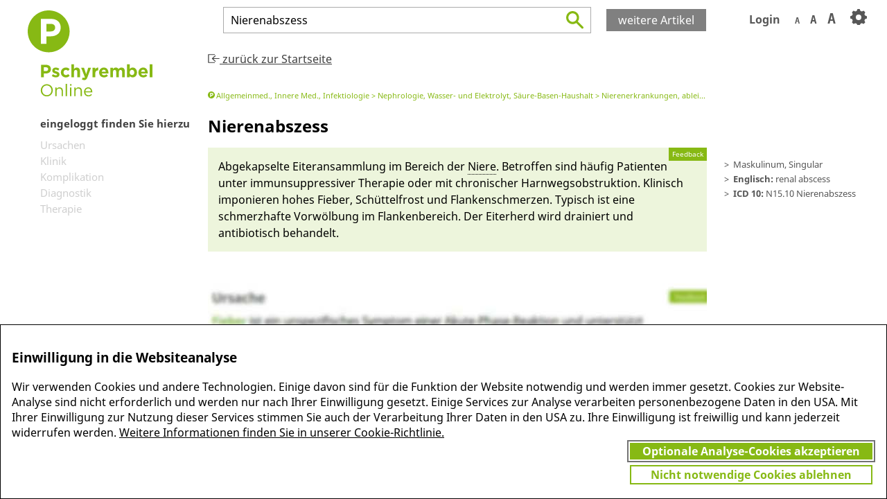

--- FILE ---
content_type: text/html;charset=UTF-8
request_url: https://www.pschyrembel.de/api/asset/K0F80.html
body_size: 836
content:
<article id='PSCHYSB_--21333069' class='notAuthorized' data-id='K0F80' data-cleantitle='Nierenabszess'><ul class='redfach breadcrumb'><li data-subpage='webpages/klassifikationen/pschy-fach#D08D2'>Allgemeinmed., Innere Med., Infektiologie</li><li data-subpage='webpages/klassifikationen/pschy-fach#D08ES'>Nephrologie, Wasser- und Elektrolyt, Säure-Basen-Haushalt</li><li data-subpage='webpages/klassifikationen/pschy-fach#D08EV'>Nierenerkrankungen, ableitende Harnwege</li></ul><div class='sections'><h1><span class='name_abbr'><span class='name'>Nierenabszess</span></span><span class='genus'> m</span><span class='numerus'>, sg</span></h1><div class="lexinfo"><ul><li class="app">Maskulinum, Singular</li><li class="app"><b>Englisch: </b>renal abscess</li><li class="app"><b>ICD 10: </b>N15.10 Nierenabszess</li></ul></div><div class='summary section' id='PSCHYSB_--21333075'>Ab­ge­kapselte Eiter­an­samm­lung im Bereich der <a href='/Niere/K0F7V'  class="tms_concept tms_link" data-term="Niere" data-cid="K0F7V" data-tid="CG2295063">Nie­re</a>. Betroffen sind häu­fig Patienten un­ter im­mun­sup­pressi­ver The­rapie oder mit chronischer <a>Harnwegs­obstrukti­on</a>. Klinisch im­ponieren hohes Fie­ber, Schüt­tel­frost und Flan­ken­schmerzen. Ty­pisch ist ei­ne schmerzhafte Vor­wöl­bung im Flan­ken­bereich. Der Eiter­herd wird drai­niert und antibiotisch behandelt.</div><div class='articleTOC'><ul><li data-cid='PSCHYSB_--21333117'>Ursachen</li><li data-cid='PSCHYSB_--21333189'>Klinik</li><li data-cid='PSCHYSB_--21333258'>Komplikation</li><li data-cid='PSCHYSB_--21333296'>Diagnostik</li><li data-cid='PSCHYSB_--21333384'>Therapie</li></ul></div></div>

--- FILE ---
content_type: text/css
request_url: https://www.pschyrembel.de/css/optimized.css
body_size: 13557
content:
@font-face{font-family:Noto Sans;font-style:normal;font-weight:400;src:url(../fonts/Noto-Sans.eot);src:local('Noto Sans'),local('NotoSans'),url(../fonts/Noto-Sans.woff) format('woff'),url(../fonts/Noto-Sans.eot?#iefix) format('embedded-opentype'),url(../fonts/Noto-Sans.woff2) format('woff2'),url(../fonts/Noto-Sans.ttf) format('truetype'),url(../fonts/Noto-Sans.svg#NotoSans) format('svg')}@font-face{font-family:Noto Sans;font-style:normal;font-weight:700;src:local('Noto Sans Bold'),local('NotoSans-Bold'),url(../fonts/Noto-Sans-Bold.woff) format('woff'),url(../fonts/Noto-Sans-Bold.woff2) format('woff2'),url(../fonts/Noto-Sans-Bold.ttf) format('truetype')}@font-face{font-family:Noto Sans;font-style:italic;font-weight:400;src:local('Noto Sans Italic'),local('NotoSans-Italic'),url(../fonts/Noto-Sans-Italic.woff) format('woff'),url(../fonts/Noto-Sans-Italic.woff2) format('woff2'),url(../fonts/Noto-Sans-Italic.ttf) format('truetype')}@font-face{font-family:Noto Sans;font-style:italic;font-weight:700;src:local('Noto Sans Bold Italic'),local('NotoSans-BoldItalic'),url(../fonts/Noto-Sans-Bold-Italic.woff) format('woff'),url(../fonts/Noto-Sans-Bold-Italic.woff2) format('woff2'),url(../fonts/Noto-Sans-Bold-Italic.ttf) format('truetype')}@font-face{font-family:Source Sans Pro;font-style:normal;font-weight:300;src:local('Source Sans Pro Light'),local('SourceSansPro-Light'),url(../fonts/Source-Sans-Pro-Light.ttf) format('truetype'),url(../fonts/Source-Sans-Pro-Light.woff) format('woff'),url(../fonts/Source-Sans-Pro-Light.woff2) format('woff2')}@font-face{font-family:Source Sans Pro;font-style:normal;font-weight:400;src:url(../fonts/Source-Sans-Pro.eot);src:local('Source Sans Pro'),local('SourceSansPro-Regular'),url(../fonts/Source-Sans-Pro.ttf) format('truetype'),url(../fonts/Source-Sans-Pro.woff) format('woff'),url(../fonts/Source-Sans-Pro.svg#SourceSansPro) format('svg'),url(../fonts/Source-Sans-Pro.woff2) format('woff2'),url(../fonts/Source-Sans-Pro.eot?#iefix) format('embedded-opentype')}@font-face{font-family:Source Sans Pro;font-style:normal;font-weight:700;src:local('Source Sans Pro Bold'),local('SourceSansPro-Bold'),url(../fonts/Source-Sans-Pro-Bold.ttf) format('truetype'),url(../fonts/Source-Sans-Pro-Bold.woff) format('woff'),url(../fonts/Source-Sans-Pro-Bold.woff2) format('woff2')}@font-face{font-family:Source Sans Pro;font-style:normal;font-weight:900;src:local('Source Sans Pro Black'),local('SourceSansPro-Black'),url(../fonts/Source-Sans-Pro-Black.ttf) format('truetype'),url(../fonts/Source-Sans-Pro-Black.woff) format('woff'),url(../fonts/Source-Sans-Pro-Black.woff2) format('woff2')}@font-face{font-family:Source Sans Pro;font-style:italic;font-weight:300;src:local('Source Sans Pro Light Italic'),local('SourceSansPro-LightIt'),url(../fonts/Source-Sans-Pro-Light-Italic.ttf) format('truetype'),url(../fonts/Source-Sans-Pro-Light-Italic.woff) format('woff'),url(../fonts/Source-Sans-Pro-Light-Italic.woff2) format('woff2')}@font-face{font-family:Source Sans Pro;font-style:italic;font-weight:400;src:local('Source Sans Pro Italic'),local('SourceSansPro-It'),url(../fonts/Source-Sans-Pro-Italic.ttf) format('truetype'),url(../fonts/Source-Sans-Pro-Italic.woff) format('woff'),url(../fonts/Source-Sans-Pro-Italic.woff2) format('woff2')}@font-face{font-family:Source Sans Pro;font-style:italic;font-weight:700;src:local('Source Sans Pro Bold Italic'),local('SourceSansPro-BoldIt'),url(../fonts/Source-Sans-Pro-Bold-Italic.ttf) format('truetype'),url(../fonts/Source-Sans-Pro-Bold-Italic.woff) format('woff'),url(../fonts/Source-Sans-Pro-Bold-Italic.woff2) format('woff2')}@font-face{font-family:Source Sans Pro;font-style:italic;font-weight:900;src:local('Source Sans Pro Black Italic'),local('SourceSansPro-BlackIt'),url(../fonts/Source-Sans-Pro-Black-Italic.ttf) format('truetype'),url(../fonts/Source-Sans-Pro-Black-Italic.woff) format('woff'),url(../fonts/Source-Sans-Pro-Black-Italic.woff2) format('woff2')}

/*! normalize.css v3.0.3 | MIT License | github.com/necolas/normalize.css */html{font-family:sans-serif;-ms-text-size-adjust:100%;-webkit-text-size-adjust:100%}body{margin:0}article,aside,details,figcaption,figure,footer,header,hgroup,main,menu,nav,section,summary{display:block}audio,canvas,progress,video{display:inline-block;vertical-align:baseline}audio:not([controls]){display:none;height:0}[hidden],template{display:none}a{background-color:transparent}a:active,a:hover{outline:0}abbr[title]{border-bottom:1px dotted}b,strong{font-weight:700}dfn{font-style:italic}h1{font-size:2em;margin:.67em 0}mark{background:#ff0;color:#000}small{font-size:80%}sub,sup{font-size:75%;line-height:0;position:relative;vertical-align:baseline}sup{top:-.5em}sub{bottom:-.25em}img{border:0}svg:not(:root){overflow:hidden}figure{margin:1em 40px}hr{box-sizing:content-box;height:0}pre{overflow:auto}code,kbd,pre,samp{font-family:monospace;font-size:1em}button,input,optgroup,select,textarea{color:inherit;font:inherit;margin:0}button{overflow:visible}button,select{text-transform:none}button,html input[type=button],input[type=reset],input[type=submit]{-webkit-appearance:button;cursor:pointer}button[disabled],html input[disabled]{cursor:default}button::-moz-focus-inner,input::-moz-focus-inner{border:0;padding:0}input{line-height:normal}input[type=checkbox],input[type=radio]{box-sizing:border-box;padding:0}input[type=number]::-webkit-inner-spin-button,input[type=number]::-webkit-outer-spin-button{height:auto}input[type=search]{-webkit-appearance:textfield;box-sizing:content-box}input[type=search]::-webkit-search-cancel-button,input[type=search]::-webkit-search-decoration{-webkit-appearance:none}fieldset{border:1px solid silver;margin:0 2px;padding:.35em .625em .75em}legend{border:0;padding:0}textarea{overflow:auto}optgroup{font-weight:700}table{border-collapse:collapse;border-spacing:0}td,th{padding:0}*,:after,:before{box-sizing:border-box;-webkit-print-color-adjust:exact}a{color:inherit}.vcenter{position:relative;top:50%;-webkit-transform:translateY(-50%);-ms-transform:translateY(-50%);transform:translateY(-50%)}.uppercase{text-transform:uppercase}.demi{font-family:Source Sans Pro;font-weight:400;font-size:1.1em}body,html{margin:0;padding:0;font-family:Noto Sans,sans-serif;font-size:16px;overflow:hidden}.logo svg,svg.logo{cursor:pointer;fill:#87b914}.hasHerold #logo svg.pschy{display:none}.hasHerold #logo svg.herold,.hasHerold #logo svg.herold use>svg{display:block;fill:#0a376e}#logo svg.pschy{display:block}#logo svg.herold{display:none}.hasHerold .logo-small,.hasHerold .logo-small use svg{fill:#0a376e!important}u{text-decoration:none!important}.forcehidden,.hidden{display:none}.hiddenImportant{display:none!important}.bold,.bold~*{font-weight:700}.concept.highlight{background-color:#ff0}.concept{outline:0!important}.highlight,.highlighted,mark{font-weight:700;color:#87b914!important;background-color:transparent}.herold .highlight,.herold .highlighted,.herold mark{font-weight:400;font-weight:initial;color:#000!important;color:initial!important;background-color:transparent;background-color:initial}.closeButton{position:absolute;right:2px;top:-2px;cursor:pointer;font-size:.8em;color:#87b914}.btn{background-color:#87b914;color:#fff;padding:5px;padding-left:10px;padding-right:10px;display:inline-block;border:0;cursor:pointer;text-align:center;text-decoration:none}.btn:hover{background-color:#a5cb4f}.btn svg{fill:currentColor}.moreResults .btn{width:8.5em;background-color:gray}.moreResults .btn:hover{background-color:#a0a0a0}.moreResults.pschyButton .btn{background-color:#87b914}.moreResults.pschyButton .btn:hover{background-color:#a5cb4f}.herold .btn,.heroldButton .btn{background-color:#0a376e}.herold .btn:hover,.heroldButton .btn:hover{background-color:#476992}button,input[type=submit]{background-color:#87b914;border:2px solid #87b914;color:#fff;border:0;padding-left:35px;padding-right:35px;font-weight:700}button:hover,input[type=submit]:hover{text-decoration:underline}button.secondary{background-color:#fff;border:2px solid #87b914;color:#87b914}.closeable{-webkit-transform:translateZ(0);-webkit-transform:translateZ(1px)}body.startView #backDiv{display:none}#backDiv{margin:20px 0;color:#404040}#backDiv svg{fill:#404040}#cbAlert{position:absolute;bottom:40px;left:0;width:100%;background-color:#fff;border:2px solid #87b914;margin:0;padding:1% 3%;z-index:10000;font-size:80%}#cbAlert button{padding:3px}.grid-2,.grid-3,.grid-4,.grid-6,.grid-custom{overflow:hidden}.grid-2:after,.grid-2:before,.grid-3:after,.grid-3:before,.grid-4:after,.grid-4:before,.grid-6:after,.grid-6:before,.grid-custom:after,.grid-custom:before{display:table;content:" "}.grid-2:after,.grid-3:after,.grid-4:after,.grid-6:after,.grid-custom:after{clear:both}.grid-2 .grid-elm,.grid-3 .grid-elm,.grid-4 .grid-elm,.grid-6 .grid-elm,.grid-custom .grid-elm{float:none;padding-bottom:100%;margin-bottom:-100%}@media (min-width:500px){.grid-2 .grid-elm{float:left;width:50%}}@media (min-width:900px){.grid-3 .grid-elm{float:left;width:33.333333%}}@media (min-width:500px){.grid-4 .grid-elm{float:left;width:50%}.grid-4 .grid-elm:nth-child(2n+1){clear:left}}@media (min-width:1200px){.grid-4 .grid-elm{float:left;width:25%}.grid-4 .grid-elm:nth-child(2n+1){clear:none}}@media (min-width:500px){.grid-6 .grid-elm{float:left;width:50%}.grid-6 .grid-elm:nth-child(2n+1){clear:left}}@media (min-width:900px){.grid-6 .grid-elm{width:33.333333%}.grid-6 .grid-elm:nth-child(2n+1){clear:none}.grid-6 .grid-elm:nth-child(3n+1){clear:left}}@media (min-width:1366px){.grid-6 .grid-elm{width:20%}.grid-6 .grid-elm:nth-child(3n+1){clear:none}}@media screen{html:not(.printView),html:not(.printView) body{min-height:100%;max-height:100%;height:100%}}.home-link{cursor:pointer}header{height:50px;background-color:#fff;z-index:5;position:relative}.header-shadow{width:100%;z-index:3;position:relative;box-shadow:0 6px 5px -5px rgba(0,0,0,.25);height:13px;margin-top:-13px}.header-shadow-hider{background-color:#fff;height:10px;margin-bottom:-10px;position:relative;z-index:4}header .actions-container{z-index:6;width:100%}#full{max-width:720px}#main-area{height:calc(100% - 40px)}#right-area{height:100%}body:not(.startView) #left-area{padding-left:18px;padding-right:15px}body:not(.startView) #left-area .logo{margin-left:-18px}body:not(.startView) #right-area{position:relative;height:100%;width:calc(100% - 320px)}body:not(.startView) #articleContainer{min-height:calc(100% - 50px);display:inherit;-webkit-overflow-scrolling:touch}body:not(.startView) #toc{display:block}body:not(.startView) header{height:95px}#container{height:calc(100% - 95px)}@media (max-width:1440px){body:not(.startView) #full .lexinfo{padding-left:0;margin-right:-20px}body:not(.startView) #left-area{width:260px}body:not(.startView) #right-area{width:calc(100% - 300px)}}#articleContainer,header{padding-right:40px}@media (max-width:1250px){#articleContainer,header{padding-left:1.4em;padding-right:1.4em}.search_bar>div+div{padding-left:1.4em}footer ul{padding:0 1.4em}body:not(.startView) #left-area{display:none;width:0;height:0;margin:0;padding:0;overflow:hidden}body:not(.startView) .search_bar{width:100%}body:not(.startView) .search_bar>div{display:table-cell;vertical-align:middle}body:not(.startView) #right-area{width:100%}body:not(.startView) #logo-small{display:inline!important}body:not(.startView) .search_bar .moreResults[hidden=false]{display:table-cell!important}}@media (max-height:768px){.search_bar>div+div{padding-left:1.4em}footer ul{padding:0 1.4em}body:not(.startView) #left-area .moreResults{display:none;width:0;height:0;margin:0;padding:0;overflow:hidden}body:not(.startView) .search_bar{width:100%}body:not(.startView) .search_bar>div{display:table-cell;vertical-align:middle}body:not(.startView) #toc ul li{margin-bottom:1px!important}body:not(.startView) .search_bar .moreResults[hidden=false]{display:table-cell!important}}@media (max-height:540px){#articleContainer,header{padding-left:1.4em;padding-right:1.4em}body:not(.startView) #left-area .logo{display:none;width:0;height:0;margin:0;padding:0;overflow:hidden}body:not(.startView) #logo-small{display:inline!important}body:not(.startView) .toc-container{font-size:.75em}}@media (max-height:250px){body:not(.startView) #left-area{display:none;width:0;height:0;margin:0;padding:0;overflow:hidden}}#left-area,#right-area{float:left}#left-area{width:280px;margin-left:40px;padding-top:15px;height:100%;display:-webkit-box;display:-ms-flexbox;-js-display:flex;display:flex;-webkit-box-orient:vertical;-webkit-box-direction:normal;-ms-flex-direction:column;flex-direction:column}#right-area{width:100%}#tree{height:100%;overflow-x:scroll}#resultView{display:-webkit-box;display:-ms-flexbox;-js-display:flex;display:flex;-webkit-box-flex:1;-ms-flex:1 0 720px;flex:1 0 720px}.authorMode #resultView{float:left;width:360px;height:100%;padding-left:0;overflow:auto;margin-right:15px}.authorMode #articleContainer{height:100%}#articleContainer{overflow:auto}#articleContainer,#container{-webkit-backface-visibility:hidden;backface-visibility:hidden}#articleContainer,#claim,#resultView,#tree,.spacer{display:none}#resultView{padding-right:40px}@media (max-width:1250px){#resultView{padding-left:40px}}.container{margin:0 auto;max-width:720px}body.resultListView #toc,body.resultListView:not(.authorMode) #articleContainer{display:none}body.resultListView #resultView{-js-display:flex;display:-webkit-box;display:-ms-flexbox;display:flex}footer{width:100%;height:40px;padding:0;background-color:#000;color:#fff;font-size:.94em;display:table;-webkit-user-select:none;-moz-user-select:none;-ms-user-select:none;user-select:none}footer,footer ul{margin:0;overflow:auto}footer ul{padding:0 40px;display:table-cell;vertical-align:middle}footer ul li{display:inline;float:left;padding-right:30px}footer ul li:first-child{padding-left:20px}footer ul li:last-child{float:right;margin-right:0;padding-right:0}footer.footer-outer{position:fixed;bottom:0}#articleContainer,#container{-webkit-backface-visibility:hidden;backface-visibility:hidden;overflow-y:auto;-webkit-overflow-scrolling:touch}#container{font-size:16px;line-height:1.3em;width:100%}#container h1{font-size:1.5em}#acc{display:none!important}#startContainer{display:none}#tooltip,.full_author{position:absolute;z-index:1000;display:none;background:#fff;border:1px solid #87b914;margin:5px;padding:6px;max-width:20em;font-size:.8em;line-height:1.4em;color:#000}#tooltip{position:relative}.full_author{font-size:1em}#tooltip u{text-decoration:none}#tooltip .readmore{display:block;margin-top:0;text-align:right;color:rgba(0,0,0,.8)}#tooltip .readmore:before{content:'['}#tooltip .readmore:after{content:']'}#tooltip .readmore:hover{cursor:pointer;color:#000}#tooltip .tms_concept,#tooltip .tms_link{color:#000}#preferences{display:none;position:absolute;z-index:1000;border:1px solid green;padding:10px}.dialog-container{display:none;position:absolute;width:100%;height:100%;z-index:10000;padding:5%}.dialog{position:relative;top:50%;-webkit-transform:translateY(-50%);-ms-transform:translateY(-50%);transform:translateY(-50%);margin:0 auto;width:100%;max-width:720px;max-height:100%;overflow:hidden;outline:1px solid #87b914;background-color:#fff;padding:25px}.dialog-body{overflow-x:hidden;overflow-y:auto;max-height:calc(100vh - 255px)}.dialog .closeButton{float:right;position:inherit}.dialog textarea{resize:vertical}.dialog h1{color:#87b914;margin-top:0}.dialog h2{color:#87b914;font-size:1em;margin:0}.dialog .row.flex-row{-js-display:flex;display:-webkit-box;display:-ms-flexbox;display:flex;-ms-flex-wrap:wrap;flex-wrap:wrap;margin-left:-5px;margin-top:5px}.dialog .row.flex-row>*{-webkit-box-flex:1;-ms-flex-positive:1;flex-grow:1;margin-left:5px;margin-top:5px}.dialog .btn-row{text-align:right}.dialog .row{margin-top:10px}.dialog .row:first-child{margin-top:0}.dialog .row>*+*{margin-left:5px}#feedback{background-color:rgba(0,0,0,.5);font-size:.9em}#feedback #fb_response{color:#87b914;margin:1em 0}#feedback #fb_response.error,#feedback .error{color:red}#fb_article_message{min-height:15em}#fb_comment{min-height:5em}#feedback .intro{margin-bottom:10px;color:rgba(0,0,0,.8)}#feedback .lemma{font-weight:700}#feedback form{-webkit-box-flex:1;-ms-flex-positive:1;flex-grow:1}#feedback textarea{width:100%;display:block}#feedback #article_message{height:100%;margin-bottom:10px}#load{display:none;color:gray;position:absolute;bottom:55px;left:50%;opacity:.5}body.loading #load{display:block}#impressum_appLinks,.appOnly{display:none}#ccc-icon.ccc-icon--light{fill:#000!important}#cookie-banner{display:none;position:absolute;bottom:40px;border:1px solid #000;padding:1em;background:#fff;width:100%;min-width:100%}#cookie-banner .cb-content{float:left}#cookie-banner .cb-buttonGroup{float:right}#cookie-banner .cb-buttonBorder{border:2px solid transparent;padding:2px}#cookie-banner .cb-buttonBorder.selected{border:2px solid #737373}#cookie-banner button{display:block;padding-left:15px;padding-right:15px;width:350px}#cookie-banner .cookie-container{display:none}ul.fancytree-container{font-family:Verdana;overflow:auto;height:auto;height:initial;overflow:visible}#tree{width:240px;padding-left:20px}.ui-fancytree:focus{outline:none}#tree .ui-fancytree>li>ul{padding:0}ul.fancytree-container{border:0}span.fancytree-title{font-size:12px}.fancytree-node.custom-root .fancytree-title{font-size:13px;margin:5px;font-weight:700}.fancytree-node.custom-root{background-color:rgba(154,202,64,.45)}.fancytree-node.custom-root .fancytree-checkbox{display:none}#tree>span{position:relative;top:25px;left:190px;z-index:10}#tree ul.fancytree-container li{max-width:99%;overflow:hidden}#tree .clear,#tree .toggle{font-weight:700}#tree .clear2:hover,#tree .clear:hover,#tree .toggle2:hover,#tree .toggle:hover{cursor:pointer}#tree .clear2,#tree .toggle2{color:rgba(0,0,0,.6);font-weight:700;font-size:12px;margin-left:10px}#tree,ul.fancytree-container{background-color:transparent;padding:0}#tree{overflow-x:hidden;overflow-y:auto;list-style-type:none}#tree .facetitem .facetitem{color:#87b914}span.fancytree-title{font-family:Arial;padding-left:0;margin-left:0}span.fancytree-checkbox{margin-left:-3px}.facettree{list-style-type:none;padding-left:0;padding-right:30px}#tree label{font-size:.832em;margin:0}#tree .tree-clear{margin-top:-16px;left:-60px}#tree .customroot>p{padding:5px 0;font-weight:700;font-size:.882em;text-transform:uppercase}#tree .facetitem{padding-left:0;margin-top:4px}#tree .checkerbox{vertical-align:baseline}#tree input[type=checkbox][class=expandbox]:not(:checked)~ul{display:none}#tree input[type=checkbox][class=expandbox]{display:none;vertical-align:top}#tree .expandlabel[for]:before{background-image:url(svg/arrow.svg);background-size:10px 6px;display:inline-block;width:10px;height:6px;content:"";margin-left:3px;float:right}#tree label[for]:hover{cursor:pointer}#tree .count{color:rgba(0,0,0,.35)}#tree input[type=checkbox][class=expandbox]:checked~.expandlabel[for]:before{-webkit-transform:rotate(180deg);-ms-transform:rotate(180deg);transform:rotate(180deg)}#tree .expandlabel{vertical-align:top;margin-top:3px}#tagcloud h1{font-family:Arial;font-size:12px;margin-top:10px;border-bottom:1px dotted #000;font-weight:700;color:#696969!important}#tagcloud a{background:hsla(0,0%,83%,.29);border:1px solid #d3d3d3;border-radius:5px;padding:2px;margin:5px 1px;white-space:pre-line;display:inline-block;font-size:.8em;font-family:Arial}#tagcloud{padding-left:3px}#actionArea h2{position:absolute;top:20px;color:hsla(0,0%,83%,.4);-webkit-transform:rotate(-30deg);-ms-transform:rotate(-30deg);transform:rotate(-30deg)}#actionArea{-webkit-box-flex:0;-ms-flex:0 0 150px;flex:0 0 150px;padding:5px;overflow:hidden}#actionArea>img{width:auto;height:150px;display:block;margin-left:auto;margin-right:auto}#prefLink img{width:16px}span.fancytree-node{padding-left:7px}.fancytree-node.custom-root{margin-top:0;margin-bottom:5px}.fancytree-lastsib.custom-root{margin-top:20px}span.fancytree-expander{margin-right:3px}#tree .tree-clear{font-size:11px;color:gray;position:absolute}#tree .tree-clear:hover{cursor:pointer}#tree .custom-root.fach .tree-clear{right:-52px}#tree .custom-root.src .tree-clear{right:-125px}.checkerbox{display:none;opacity:0;filter:alpha(opacity=0)}.checkerbox:checked+label{font-weight:700}.search_bar{overflow-y:visible!important;overflow-y:initial!important;padding-right:0;max-width:720px;padding-bottom:5px}.search_bar .moreResults .btn{width:9em}.search_bar .moreResults[hidden]{display:none}body.resultListView .moreResults{display:none}.empty-div{padding:0!important;width:.1px}#search{position:relative}.search_field{position:absolute;top:1px;left:1px;bottom:0;right:0;outline:none;background:0;border:1px solid rgba(0,0,0,.33);height:38px;width:710px;line-height:30px;padding:0 0 0 10px;margin:0;width:708px;border-radius:0}#autocomplete_results .lowqac{color:gray}@media (min-width:800px) and (min-height:900px){.startView .search_field{height:50px}}.startView .search_field.top{background-size:30px}.search_field.top{position:static;position:initial;fill:#87b914;background:transparent url(svg/lupe_green.svg) no-repeat right 10px center;background-size:25px}#search .lupe{cursor:pointer;position:absolute;top:7px;right:5px;fill:#87b914;width:25px;height:26px}.search_field.top:focus{opacity:1}.search_field.down{color:transparent;border:1px solid transparent;z-index:-10;background-color:#fff}#cpcb{display:none}#cpcb,#cpcb_label{position:absolute;top:10px;right:10px}#cpcb_label{display:inline;color:#d3d3d3}#cpcb:checked+#cpcb_label{color:#a9a9a9}#cpcb_label{display:none}.autocomplete-container{position:relative}#autocomplete_results{list-style:none;display:none;background:#fff;border:1px solid rgba(0,0,0,.33);position:absolute;-webkit-transform:translateY(-1px);-ms-transform:translateY(-1px);transform:translateY(-1px);width:720px;max-width:100%;z-index:10000;margin:0;padding:0;box-shadow:0 10px 10px hsla(0,0%,50%,.3);table-layout:fixed}#autocomplete_results:empty{display:none!important}#autocomplete_results li{cursor:pointer;width:calc(100% - 10px);padding:.25em 0 .25em 10px}#autocomplete_results .ac{color:#000}#autocomplete_results .sum{color:#87b914;margin-left:.5em;font-size:.9em}#autocomplete_results .hld .sum,#autocomplete_results .HLD .sum{color:#0a376e}#autocomplete_results .static .sum{color:gray}#autocomplete_results .ABC-Fach .sum{color:#ff9a00}#autocomplete_results .Autor .sum{color:#ff9a9a}#autocomplete_results li{overflow:hidden;text-overflow:ellipsis;color:#87b914;white-space:nowrap}#autocomplete_results li:first-child{margin-top:5px}#autocomplete_results li:last-child{margin-bottom:5px}#autocomplete_results li.active{background-color:#edf5dc}#autocomplete_results li.hld.active,#autocomplete_results li.HLD.active{background-color:#dae1e9}.actions-container{padding-top:5px;height:35px;display:table}#actions{height:100%;margin:0;padding:0;text-align:right;font-weight:700;color:rgba(0,0,0,.66);display:table-cell;vertical-align:middle}#actions svg{fill:currentColor}#actions li{display:inline}#actions li>span{display:inline-block;max-height:40px}#actions li>*{vertical-align:baseline}#font-size-action span{font-family:Lucida Console,Monaco,monospace}#font-size-action span+span{margin-left:15px}#actions li>span:hover{cursor:pointer;color:#87b914}#font-size-action span:nth-child(1){font-size:75%}#font-size-action span:nth-child(3){font-size:125%}#login-area{right:-122px}#login-area>*{margin:15px 0}#login-area a{margin:10px 0;font-size:90%;color:gray;text-align:left;display:block;text-decoration:underline}#login-area a:nth-of-type(1){margin-top:35px}#login-area a:hover{color:#000;cursor:pointer}#login-area input{text-indent:5px;width:100%}#login-area input[type=submit]{margin:5px auto}#login-area button,#login-area input{margin-top:15px;height:35px}#login-area button,#login-area input[type=submit]{width:100%}#login-area .subMessage{font-size:.9em;color:rgba(0,0,0,.66);font-weight:400;text-align:left}#login-area .subMessage p a{display:inline}#login-area .error{font-size:.8em;color:red}#login-area .logout table{text-align:left;font-size:.9em;margin-bottom:10px}#login-area .logout table td:nth-child(2){font-weight:400;padding-left:8px}#actions>li{margin-left:25px}.actions-container{margin-left:-25px}#actions .dropdown{position:relative;display:inline-block}#actions .dropdown>span{z-index:10;position:relative;padding:3px 8px}#actions,#actions li,#toc,#tree{-webkit-user-select:none;-moz-user-select:none;-ms-user-select:none;user-select:none}#actions .dropdown>span{border:2px solid transparent;border-bottom:none}#actions .dropdown.active>span{border-color:#87b914;background-color:#fff}#actions .dropdown.active>div{display:inline;display:initial}#actions input{color:#000;text-decoration:none}.dropdown>div{display:none;position:absolute;top:calc(100% - 2px);width:340px;max-width:80vw;padding:16px 20px;z-index:1;border:2px solid #87b914;background-color:#fff}@media (max-width:400px){#login-action>span,#orga-name>span{max-width:calc(100vw - 230px);overflow:hidden;white-space:nowrap;vertical-align:bottom;padding-bottom:0!important;text-overflow:ellipsis}}#preferences-action{font-size:.8em;text-align:left}#preferences-action.active span{padding-bottom:14px!important}#preferences-action svg{overflow:visible}#login svg,#preferences-action svg{margin-bottom:-2px}#preferences-action h2{margin:0 0 10px;font-size:1.1em}#preferences-action>div{right:0}@-webkit-keyframes pulse_animation{0%{background-size:25px}50%{background-size:30px}to{background-size:25px}}@keyframes pulse_animation{0%{background-size:25px}50%{background-size:30px}to{background-size:25px}}body.loading .search_field.top{-webkit-animation-name:pulse_animation;animation-name:pulse_animation;-webkit-animation-duration:.6s;animation-duration:.6s;-webkit-animation-iteration-count:infinite;animation-iteration-count:infinite;-webkit-animation-timing-function:linear;animation-timing-function:linear}#orga-name{color:#87b914;font-size:.75em;font-weight:400}#docs{width:720px}#docs #text_articles_toggle{font-size:14px;line-height:20px;margin:39px 0 15px;display:inline-block;font-weight:700;min-width:200px}#docs #text_articles_toggle.active span:first-child{display:none}#docs #text_articles_toggle.active span:last-child,#docs #text_articles_toggle span:first-child{display:inline}#docs #text_articles_toggle span:last-child{display:none}#docs .res em{color:#87b914!important;text-decoration:none;font-weight:700!important;font-style:normal;font-style:initial}#docs .asset,#docs .genus,#docs .hitNr,#docs .numerus,#docs h1 .category,#docs indexentry{display:none}#docs .title h1{margin-bottom:0;display:inline;font-size:1em}#docs .title{display:block;margin:25px 0 8px}#docs .doc:first-child .title{margin-top:1em}#docs .terms .edition{font-size:.823em;text-align:right;display:inline;color:#807f80;float:right}#docs a,#docs a:hover,#docs u{text-decoration:none}#docs a:hover{color:#000;color:initial}#docs .res{font-size:.823em}#docs .res:hover,#docs .terms:hover{cursor:pointer}#docs .terms span.abbr{font-weight:400}#docs .doc{position:relative;margin-top:50px}#docs .doc:first-child,#docs .doc:nth-of-type(1){margin-top:0}#docs .edition{position:absolute;bottom:-20px;left:0}#docs .title{color:#87b914}#docs .res:hover,#docs .terms:hover+.res{background-color:rgba(135,185,20,.15)}#docs#docs .doc[data-edition=Herold] .terms:hover+.res,#docs .doc[data-edition="Herold Innere Medizin"] .res:hover{background-color:rgba(154,202,255,.15)}#docs .doc[data-edition=ABC-Fach] .res:hover,#docs .doc[data-edition=ABC-Fach] .terms:hover+.res{background-color:rgba(255,154,0,.15)}#docs .doc[data-edition=Autor] .res:hover,#docs .doc[data-edition=Autor] .terms:hover+.res{background-color:hsla(0,100%,80%,.15)}#docs .doc[data-edition="Herold Innere Medizin"] .title{color:#0a376e}#docs .doc[data-edition=ABC-Fach] .title{color:#ff9a00}#docs .doc[data-edition=Autor] .title{color:#ff9a9a}#docs .res .textref{display:none}#docs .hitcount{background-color:#edf5dc;padding:50px}#docs .hitcount ul{padding-left:1em}#docs .hitcount svg{margin-right:10px}#docs .hitcount button{margin-top:10px;display:block}#docs h3{margin:0;margin-top:1.5em;font-size:1em}#docs .assetName{display:none}.authorMode #docs .assetName{display:inline;float:right;font-size:.823em;color:#807f80}#full .full_header{margin-top:-9px;font-size:15px!important}#full_view .buttons{position:absolute;right:0;top:0}button.bookmark.active .glyphicon{color:orange}#full button.bookmark{position:absolute;left:-24px}#full textarea.form-control{border:1px dotted #000}#full_empty{position:relative;top:1em;left:.5em;font-size:20em;color:hsla(81,46%,93%,.5)}#full_bread,#full_view .buttons,.layout_1 .articleTOC,.layout_2 .articleTOC{display:none}.layout_3 #full .lexinfo{clear:both}.layout_3 #full .name_abbr{display:inline-block;width:585px}body.notAuthorized #toc{opacity:.25;pointer-events:none}.toc-container{font-size:.941em;color:#404040}.toc-container,.toc-container .moreResults{margin-top:28px}.toc-header{font-weight:700;padding-bottom:10px}#toc{margin-top:-28px}#toc ul{padding:0;list-style-type:none;margin-top:28px}#toc ul li{margin-left:-10px;padding:1px;padding-left:10px;cursor:pointer;margin-bottom:9px}#toc ul:first-child li:hover:after{background-image:url(svg/arrow.svg);background-size:12px 8px;display:inline-block;width:12px;height:8px;content:"";margin-left:3px;-webkit-transform:rotate(180deg);-ms-transform:rotate(180deg);transform:rotate(180deg)}#toc ul:first-child li.current{font-weight:700}#toc ul:first-child li.current:hover:after{background:0}#toc ul:first-child li.current~li:hover:after{-webkit-transform:rotate(0deg);-ms-transform:rotate(0deg);transform:rotate(0deg)}#full .fbb.small{float:right;font-weight:400;font-size:.5105em;padding:.5em;line-height:1em}#full .fbb.large,#full .printButton{float:right;height:35px;padding:calc(35px - 2.1em);margin-left:10px}#full .fbb.large{min-width:165px}#full .summary .fbb{margin-right:-15px;margin-top:-15px;font-size:.6em}.naContent{background-image:url(ui/fakeart_all_blurry.jpg);padding-top:80px;padding-bottom:80px;min-height:65vh}.naButtons{margin-left:-5px;margin-right:-5px;display:-webkit-box;display:-ms-flexbox;-js-display:flex;display:flex;-ms-flex-flow:row wrap;flex-flow:row wrap;-webkit-box-pack:center;-ms-flex-pack:center;justify-content:center;font-size:14px}.naButtons svg{width:80px;height:70px;fill:currentColor;margin:15px}.naButton{-webkit-box-flex:1;-ms-flex-positive:1;flex-grow:1;margin:5px;min-width:200px;max-width:233px;height:210px;color:#fff;background-color:#87b914;text-align:center;padding:15px}.naButton:hover{cursor:pointer;background-color:#a5cb4f}.naButton .button-inner{position:relative;top:50%;-webkit-transform:translateY(-50%);-ms-transform:translateY(-50%);transform:translateY(-50%)}.naContent.herold .naButton{background-color:#0a376e;height:400px;display:-webkit-box;display:-ms-flexbox;-js-display:flex;display:flex;-webkit-box-orient:vertical;-webkit-box-direction:normal;-ms-flex-direction:column;flex-direction:column;-webkit-box-pack:justify;-ms-flex-pack:justify;justify-content:space-between;padding:20px;height:auto}.naContent.herold .naButton button{background-color:transparent;border:1px solid #fff;font-weight:400;padding:5px 35px;margin-top:15px}body:not(.notAuthorized) .not-authorized{display:none}.fullWidth{width:auto;max-width:100%}.authorOnly{display:none}body.authorMode .authorOnly{display:inline;display:initial}#full article{max-width:1010px;height:100%}#full sub,#full sup{font-size:66%}#full h1 .category,#full h1 .edition{display:none}#full h2{font-size:1.176em;margin-bottom:.5em;color:#545454}#full h2~h2{padding-top:1em}#full .subhead{font-weight:700;color:#2c2b6b}#full .section[data-level='1']{margin-top:6px}#full .section[data-level='2']{margin-top:4px}#full p{margin:0;padding:0}#full .section b,#full .section b *{color:#545454}#full p+p{margin-top:4px}#full .text-footer #full .category,#full .text-footer .edition{display:block;font-size:.85em}#full .genus,#full .numerus,#full .text-footer .name{display:none}#full .text-footer .edition:before{content:'Ausgabe: '}#full .text-footer .category:before{content:'Kategorie: '}#full .summary{background-color:#edf5dc;padding:15px;margin-bottom:30px}#full .herold .summary{background-color:#dae1e9}#full .herold *~.summary{margin-top:1em}#full .summary>p{padding:0;margin:0}#full .lexinfo{float:right;color:rgba(0,0,0,.66);padding-left:20px;max-width:225px;margin-right:-50px;width:0}#full .lexinfo>ul{width:200px;margin-right:-50px;list-style-type:none;margin-bottom:10px}@media (max-width:1120px){#full .legende>span,#full .lexinfo>ul,#full article .section.authorOnly>div{width:200px}}#full h1{font-size:1.5em;line-height:1.3em}#full section h2{font-size:1em!important}#full>section h2{font-size:1.7em!important}#full section>section h2{font-size:1.5em!important}#full section>section>section h2{font-size:1.3em!important}#full section>section>section>section h2{font-size:1.1em!important}#full section>section>section>section>section h2{font-size:1em!important}#full{line-height:1.5em;padding-bottom:3em}#full .tms_concept,.extlink a{cursor:pointer;text-decoration:none}#full .tms_link{cursor:pointer}#full .flowplayer{overflow:hidden}#full .tms_concept:hover,#full .tms_link:hover{color:gray}.showProperties #full .property{background-color:transparent!important}#full .extlink a,#full .tms_link,#full u,.showLinks #full .tms_concept{border-bottom:1px dotted #000}#full .herold u{border-bottom:0;background-color:transparent}.showHeroldMarks #full .herold u{border-bottom:0;background-color:#e7ebf1}#full .herold h2 u,.showHeroldMarks #full .herold h2 u{border-bottom:0;background-color:transparent}#full .herold .hldBG u,#full .herold .summary u{background-color:transparent;border-bottom:2px solid #e7ebf1}#full u a{border:0!important;text-decoration:none!important}#full .tms_link:hover,.extlink a:hover,.showLinks #full .tms_concept:hover{color:gray}#full .summary .tms_concept{border-bottom:1px dotted #000}#full .breadcrumb br{display:none}#full .redfach .breadcrumb{display:inline}#full article>.breadcrumb{top:85px;font-size:.7em;color:#87b914;max-width:720px;white-space:nowrap;text-overflow:ellipsis;margin-bottom:12px}#full article>.breadcrumb li:first-child:before{content:url(svg/logo-very-small_green.svg);size:contain;height:25px;width:25px;position:relative;margin-right:2px}#full .resultHint{color:gray}#full .abbr,#full .genus,#full .numerus{font-weight:400}#full .asset.img img:hover{cursor:pointer}#full .lexinfo>ul>li:before{display:inline-block;content:"> ";width:1em;margin-left:-1em}#full .lexinfo b{font-weight:700}#full .lexinfo a{color:rgba(0,0,0,.66)!important}#full .lexinfo .gentext{display:none}#full .sections{clear:both}#full ul{padding-left:18px}#full .section ul{margin-top:0;margin-bottom:.5em}#full .articleContainer td{padding-right:15px}#full .articleContainer td,#full .articleContainer td *{line-height:1.3em!important}#full .text-footer{clear:both;color:#9e9e9e;max-width:720px;font-size:.85em;padding-top:20px;margin-top:40px;border-top:1px solid #000}#full .kasten{border:1px solid #e1efc9;background-color:#f9f8f5;color:#b3b3b3;padding:3px}#full .reference{display:block;clear:left;line-height:1.2em!important;margin-top:10px;font-style:italic}#full .reference,#full .references>ol *{font-size:.9em!important}#full .legende,#full article .section.authorOnly{float:right;display:block;clear:both;font-size:.9em;line-height:1.4em!important;width:0}#full .asset .legende .verweistext-stichwort,#full article .section.authorOnly .fbb{display:none}#full .legende>span,#full article .section.authorOnly>div{width:200px;display:inline-block;margin-left:50px}#full article .section.authorOnly>div{margin-left:67px;width:250px}.green{color:#87b914;font-weight:700}@media (max-width:1440px){#full .legende>span{margin-left:20px}#full article .section.authorOnly>div{margin-left:37px}}#full .asset.table .legende{margin:0 0 1em}#full .legende .leghead{display:block;margin-bottom:.25em;font-weight:700}#full .legende .tms_concept,#full .legende .tms_link{color:rgba(0,0,0,.66)}#full .asset{display:block;margin:20px 0 30px}#full .asset img{display:block;border:1px solid #e0e0e0;padding:2px;margin:0 auto}#full .asset.img.here img{border:0}#full .asset.table{float:none;float:initial;border:0;display:block}#full .asset table{font-size:.9em;line-height:1.35em;color:#191919;background-color:#ebebeb;width:100%}#full .asset table a:not(.highlighted){color:#191919!important}#full .asset table td{border-bottom:3px solid #fff;padding-right:2px;padding-top:.3em;padding-bottom:.3em;vertical-align:middle;position:relative}#full .asset table td .akkolade{position:absolute;left:0;top:0;width:100%;height:100%;color:#d3d3d3;fill:currentColor}#full li:empty,#full span:empty{display:none}#full .asset table td:empty{border:0;height:0!important;padding:0!important}#full .asset table th{text-align:left;background-color:#edf5dc;font-weight:700;padding-top:4px;padding-bottom:4px}.asset.img,.asset.video{width:auto}#full video{width:100%;height:100%}.asset.video .flowplayer{max-height:240px}.asset.img img{max-width:100%}#full .asset table hr{border:0}#full .property.c_ar{background-color:#f08080}#full .property.c_cas{background-color:#f5f5dd}#full .property.c_dichte{background-color:violet}#full .property.c_iupac{background-color:#ff0}#full .property.c_mr{background-color:#f08080}#full .property.c_oz{background-color:#90ee90}#full .property.c_schmelzpkt{background-color:#3cb371}#full .property.c_siedepkt{background-color:#add8e6}#full .property.c_symbol{background-color:#ffffe0}#full .property.b_familie{background-color:#3cb371}#full .property.b_verbreit{background-color:#deb887}#full .property.b_pharmteil{background-color:orange}#full .links~.extlink,#full .links~p>.extlink{display:block;margin-bottom:1px;padding-left:20px;margin-bottom:7px;font-size:.9em;line-height:1.2em}#full .links~.extlink:first-child,#full .links~p>.extlink:first-child{margin-top:10px}#full .extlink a:{border:0}#full .extlink a:before{content:url(svg/external.svg);margin-right:4px}#full .textref{vertical-align:baseline;position:relative;top:-.4em;font-size:10px;color:grey}#full .resultHint{font-size:.625em!important;font-style:italic!important;font-weight:400}#full article.herold>.breadcrumb li:first-child:before{content:url(svg/logo-very-small_herold.svg)}#full article.herold .breadcrumb,#full article.herold>.breadcrumb>li+li:before{color:#0a376e}#full .herold b{font-weight:700}#full .herold h2,#full .herold h2 *{color:#859bb7}#full .herold .h2 *,#full .herold .h2+b+u,#full .herold .h2+u,#full .herold h2 *{border-bottom:0}#full .herold .h2{font-size:1.176em}#full .herold .h2,#full .herold .h2 *{font-weight:700;color:#859bb7}#full article.herold h2 u{text-decoration:none;border:0}#full article.herold h2 .tms_concept{color:#2c2b6b}#full article.herold p>b:first-child{display:inline-block;margin-top:6px}#full article.herold div>b:first-child,#full article.herold ul>b:first-child{display:inline-block;white-space:pre;margin-top:6px}#full .herold .hldBG,#full .herold .hldBG li,#full .herold .hldBG ul{background-color:hsla(0,0%,83%,.5)}#full .herold .asset table th,#full .herold p.hldBG{background-color:hsla(0,0%,83%,.5);padding:0 0 .5em}#full .herold p.hldBG{padding:0 .5em .5em;margin:0}#full .herold :not(.hldBG)+p.hldBG{margin:1.2em 0 0}#full .herold li *,#full .herold p *{text-indent:0;text-indent:initial}#full .herold .articleTOC{margin-top:60px}#full .innerTOC{font-weight:700}#full .innerTOC *{font-size:1.25em!important;border-bottom:0!important}#full .innerTOC.pre{font-weight:400;font-size:.85em!important}#full>.herold>.innerTOC>li{margin:0 0 .5em}#full>.herold>.innerTOC>li>ul{margin:0 0 2em}#full .herold h3{font-size:1.8em;line-height:1.2em}#full .title_icd{display:none}#full .herold p+p{margin-top:8px}#full .herold .fbb,#full .herold .printButton{display:none!important}#full .breadcrumb{list-style:none;overflow:hidden;background:0}#full .breadcrumb li{display:inline}#full .breadcrumb>li+li:before{padding:0;color:#87b914;content:" > "}#full .breadcrumb a:hover,#full .innerTOC a:hover{cursor:pointer!important}#full .breadcrumb a{text-decoration:none!important;border-bottom:0!important}#full .herold ul{margin-top:5px}#full .herold .innerTOC ul ul *{font-size:1em!important}#full .herold .innerTOC ul ul ul *{font-size:.85em!important}#full .full_author b{font-weight:700}#full .full_author .closeButton{font-size:.75em}#full .author{border-bottom:1px dotted gray}#full .author:hover{cursor:pointer;color:#000}#full .legende,#full .lexinfo,#full .text-footer,#full article .section.authorOnly{color:#575757;font-size:.823em;line-height:1.6em}#full .section ul>li>ul{list-style-type:none;margin-left:0;padding-left:1em}#full .section ul>li>ul>li:before{display:inline-block;content:"–";width:1em;margin-left:-1em;font-weight:400}#full .section ul>li>ul>li>ul>li:before{display:inline-block;content:"▫";width:1em;margin-left:-1em;font-weight:400}#full .herold .section ul li{list-style-type:none!important}#full .herold .section ul li:before{display:inline-block;content:"•"!important;width:1em;margin-left:-1em;font-weight:400}#full .text-footer b{font-weight:700}body:not(.authorMode) #full .text-footer .footer-row.articleID{display:none}#full .breadcrumb{padding-left:0}#full .highlighted2{color:#87b914!important}#full .aslegend,#full .asref{display:block}#full .herold .hldnext{margin-top:1em}#full .herold .hldnext .btn:hover{color:#fff}#full .herold .hldnext a,#full .herold .hldnext a *{color:#0a376e;font-weight:700;border-bottom:none}#full .herold .hldnext a{padding-left:.5em}#full .herold .hldnext>*{display:table-cell}#full .subpage .breadcrumb{display:none}#full .green{color:#87b914}#tooltip .hint{font-size:.9em;color:gray;display:inline-block}.hintDone #tooltip .hint{display:none}.highlightedoff{border:0!important}.highlightedoff,.highlightedoff:hover{color:inherit!important;cursor:default!important}.subpage.overview .head{height:168px;color:#fff;background-color:#87b914;text-align:center;font-size:1.5em;width:100%;margin-top:.67em}.subpage.overview .head svg{margin-top:30px;fill:#87b914}#full ul.subpage-overview{margin:7.5px -7.5px 0 0;padding:0;list-style-type:none;font-size:.8em}#full ul.subpage-overview li{display:inline-block;float:left;width:235px;height:54px;background-color:#f0f0f0;margin:0 7.5px 7.5px 0;padding:10px;line-height:1.3em}#full .subpage b{font-weight:700;font-size:1.2em}#full .subpage.overview b{display:block}li[data-subpage]:hover{cursor:pointer;opacity:.75}#full .subpage.overview li[data-subpage]:hover{cursor:pointer;opacity:1;background-color:#87b914;color:#fff}.back-button{height:1em;width:1em;margin-right:.5em;cursor:pointer;float:left}.back-button>svg{height:100%;fill:#87b914}.back-button:hover>svg{fill:#abce5b}#full .subpage.classification ul{padding-left:10px;text-indent:-18px;margin-bottom:.2em}#full .subpage.classification li{border-left:1px dashed rgba(0,0,0,.1);font-size:.95em;color:#191919}#full .subpage.classification .leaves li{color:#87b914}#full .subpage.classification label{display:block;cursor:pointer}#full .subpage.classification li[haschildren=true]>label:hover{cursor:pointer;opacity:.5}#full .subpage.classification ul,#full .subpage.classification ul ul li{list-style:none!important;padding-left:1em}#full .subpage.classification input[type=checkbox]{display:none}#full .herold.subpage.classification>ul>li>label,#full .subpage.classification input[type=checkbox]:checked+label{font-weight:700}#full .subpage.classification input[type=checkbox]:not(:checked)~ul{display:none}#full .subpage.classification label[for]:before{display:inline-block;width:12px;height:8px;margin-left:3px;margin-right:3px;-webkit-transform:rotate(270deg);-ms-transform:rotate(270deg);transform:rotate(270deg);content:""}#full .subpage.classification input~label[for]:before{background-image:url(svg/arrow.svg);background-size:12px 8px;-webkit-transform:rotate(270deg);-ms-transform:rotate(270deg);transform:rotate(270deg)}#full .subpage.classification input[type=checkbox]:checked~label[for]:before{-webkit-transform:rotate(0deg);-ms-transform:rotate(0deg);transform:rotate(0deg)}#full .subpage.classification>.search{margin-bottom:5px;text-indent:10px}#full .subpage.classification>.search>input{border:1px solid rgba(0,0,0,.66);padding-left:5px;color:gray;font-size:.9em}#full .subpage.classification.filtering li{display:none}#full .subpage.classification.filtering .hit,#full .subpage.classification.filtering .hit>ul{display:block!important}#full .subpage.classification br{display:none}#full .subpage.classification label .count{font-size:.9em;font-weight:400;display:none}.authorMode #full .subpage.classification label .count{display:inline}#full .subpage.classification label .count:before{content:" ("}#full .subpage.classification label .count:after{content:")"}#full .subpage.classification .search{display:none}@-webkit-keyframes fadeOutTeaser{0%{background-color:#edf5dc}to{background-color:transparent}}@keyframes fadeOutTeaser{0%{background-color:#edf5dc}to{background-color:transparent}}#teasers .teaser.scrolled{-webkit-animation-name:fadeOutTeaser;animation-name:fadeOutTeaser;-webkit-animation-duration:3s;animation-duration:3s;-webkit-animation-timing-function:ease-in-out;animation-timing-function:ease-in-out}#teasers .authorOnly{display:inline;display:initial}#teasers h1{margin-top:.67em;font-size:1.4em;line-height:1.2em}#teasers .links{margin:1em 0 2em;color:#87b914}#teasers .links a:before{content:"> "}#full .herold.subpage.classification a{color:#0a376e!important;border-bottom:0!important;margin-left:19px}#full .herold.subpage.classification h1{color:#0a376e}#cookie-richtlinien table td{border:1px solid #000;padding:4px}#full .subpage.footer p,#full .subpage.footer td,#full .subpage.footer ul{font-size:.8em;line-height:1.5em}#full .subpage.footer p{margin:1em 0!important}#full .subpage.footer b{font-size:1em}#full .subpage.footer h2{color:#fff;background-color:#87b914;padding:4px}#full .subpage.footer h3{font-size:1em;font-weight:400;color:#87b914;line-height:1.4em}#full .subpage.footer emph{font-size:.8em;text-decoration:underline}#full .subpage.footer.banner img{display:block;margin-top:1.5em}#full .subpage.footer.banner pre{padding:0;margin:0;overflow:visible;font-size:.8em;line-height:1.2em;margin-top:.5em;border-bottom:1px solid #000}@font-face{font-family:Gotham-Book;src:url(../fonts/Gotham-Book.otf)}.more-infos{font-family:Gotham A,Gotham B,Gotham-Book;line-height:1.4em}body:not(.startView) .startview-only{display:none!important}#book-launch{font-size:1.3em;line-height:1.3em;text-align:center;display:none;position:absolute;left:-150px;top:50%;-webkit-transform:translateY(-50%);-ms-transform:translateY(-50%);transform:translateY(-50%)}@media (min-width:1366px){#book-launch{display:block}}#book-launch img:hover{cursor:pointer}#book-launch button{margin-top:1em;font-weight:400;background-color:#fff;font-size:.8em;color:rgba(0,0,0,.66);border:1px solid #959595;padding-left:20px;padding-right:20px;cursor:pointer}#book-launch button:hover{background-color:#87b914;color:#fff;border:1px solid #87b914;text-decoration:none}#auch-als-app{max-height:400px;text-align:center;display:none;position:absolute;left:-100px;top:50%;-webkit-transform:translateY(-50%);-ms-transform:translateY(-50%);transform:translateY(-50%)}@media (min-width:1366px){#auch-als-app{display:block}}#meduplus-stoerer{font-size:1.3em;line-height:1.3em;text-align:center;display:none;position:absolute;right:-150px;top:50%;-webkit-transform:translateY(-70%);-ms-transform:translateY(-70%);transform:translateY(-70%)}#meduplus-stoerer>img{cursor:pointer;width:100%}@media (min-width:700px){#meduplus-stoerer.meduplus-stoerer-aktiv{display:block;width:150px;right:10px;top:200px}}@media (min-width:1100px){#meduplus-stoerer.meduplus-stoerer-aktiv{display:block;width:150px;right:-30px;top:50%}}@media (min-width:1200px){#meduplus-stoerer.meduplus-stoerer-aktiv{display:block;width:200px;right:-70px;top:50%}}@media (min-width:1300px){#meduplus-stoerer.meduplus-stoerer-aktiv{display:block;width:250px;right:-115px;top:50%}}@media (min-width:1366px){#meduplus-stoerer.meduplus-stoerer-aktiv{display:block;width:300px;right:-150px;top:50%}}.more-infos-button{width:40px;height:40px;padding:0;border-radius:50%;background-color:#ebf6cf;margin-top:.5em;fill:#87b914;cursor:pointer}.arrow-button{position:relative;text-align:center}.arrow-button>.inner{height:100%}.arrow-button svg{margin:37% 0;width:50%;height:33.33333%}.collapse-container.enabled .collapse-visible .arrow-button .inner{-webkit-transform:rotateX(180deg);transform:rotateX(180deg)}.more-infos{text-align:center}.more-infos .header{color:#87b914;font-size:1.5em;position:relative;box-shadow:0 6px 5px -5px rgba(0,0,0,.25)}.bar{border-bottom:60px solid #87b914;margin-top:-20px}.pschy-bg-light{background-color:#ebf6cf;color:#333}.page{position:relative;padding:5vh 5%}@media (min-width:460px){.page{padding:5vh 10%}}.page h3{text-transform:uppercase}.page h3 small{display:block;font-weight:400}.page .grid-elm .body{padding:40px 30px}.page .grid-elm .body .btn,.page .grid-elm .body button,.page .grid-elm .body input:not([type=checkbox]){padding:5px;width:190px;height:35px;font-weight:400;margin-top:10px}.page>img{max-width:100%;height:auto}.page .collapse-container.enabled .collapse-button{cursor:pointer}.page .collapse-container:not(.enabled) .collapse-target{display:block!important}.page .body.collapse-container{padding:0}.page .body.collapse-container .collapse-target{padding:0 30px 30px}.page.features{padding:0;color:#fff;fill:#fff}.page.features svg{width:80px;height:80px}.page.features .grid-elm{background-color:#87b914}.page.features .grid-elm.herold{background-color:#0a376e}.page.features .grid-elm.mobil{background-color:#ebf6cf;color:#333;fill:#333}.circle{border-radius:50%;background-color:#000}.collapse-button .circle{background-color:#87b914;width:32px;height:32px;fill:#fff;display:block;margin:15px auto 0}.collapse-container.enabled .collapse-button{position:relative;padding-left:calc(1.2em + 7px);text-align:left}.collapse-container.enabled .collapse-button .circle{margin:0;height:1.2em;width:1.2em;position:absolute;top:50%;-webkit-transform:translateY(-50%);-ms-transform:translateY(-50%);transform:translateY(-50%);left:0}.collapse-container.enabled .collapse-target{display:none}#kaufen-redeem,#page-testen-student{text-align:left}#redeem_response,#trial_response,#trial_student_response{border:2px solid #87b914;display:none;margin:1.5em 0;padding:.55em}#redeem_response.error,#trial_response.error,#trial_student_response.error{border-color:red}.redeem-back-button,.testen-back-button{fill:#fff;-webkit-transform:rotate(90deg);-ms-transform:rotate(90deg);transform:rotate(90deg);cursor:pointer;width:1em;height:1em;background-color:#87b914;margin-right:10px;display:inline-block}.redeem-back-button>svg,.testen-back-button>svg{height:8px;width:100%}.form-table{display:table;border-spacing:10px}.form-table .form-row{display:table-row}.form-table .form-cell{display:table-cell}.form-table .form-cell:last-child,.form-table input{width:100%}.form-table input[type=checkbox],.form-table input[type=submit]{width:auto;width:initial}.page.app{position:relative;overflow:hidden;background-color:#c8caca}.page.app>.body h2{font-weight:400;text-transform:uppercase}.page.app>.body>p{font-size:1.2em}.page.app>.body .grid-elm .body{padding:10px;font-size:.9em}.page.app>.body .circle{fill:#c8caca;background-color:#000;width:55px;height:55px;padding:12px;display:inline-block}.page.app>.body .circle svg{width:100%;height:100%}.page.app>.body .button{width:160px;height:auto;padding:5px;background-color:#000;color:#c8caca;fill:#c8caca;text-transform:uppercase;font-size:13px}.page.app>.body .button svg{width:20px;height:20px}.page.app>.body .button>*{vertical-align:middle}.page.app>.body .button+.button{margin-left:20px}.page.app>div.img{position:relative;background:-webkit-linear-gradient(top,#d4d4d4,#b0b0b0);background:linear-gradient(180deg,#d4d4d4 0,#b0b0b0);overflow:hidden;margin:-5vh -10vw 40px}.page.app>div.img img{width:100%;margin-bottom:-10px}.page.app>div.img svg{position:absolute;fill:#0a376e;max-width:30vw;max-height:40vw;left:10%;top:10%}@media (min-width:800px){.page.app>.body{width:70%;position:relative}.page.app>div.img{position:absolute;z-index:0;height:60vw;right:-20vw;bottom:-10vw;background:none;margin:0;overflow:visible}.page.app>div.img svg{left:auto;top:-20%;right:30vw}.page.app img{width:auto;margin-bottom:0}}@media (min-width:1200px){.page.app>.body{width:57%}.page.app>div.img{right:-10vw;height:50vw}.page.app>div.img svg{top:-10%}}@media (min-width:1366px){.page.app>div.img{height:calc(100% + 50px);bottom:-10vw}.page.app>div.img svg{top:-5%;right:39%}}@media (min-width:1600px){.page.app>div.img{bottom:0;right:0;height:100%}.page.app>div.img svg{top:5%}}body.startView{-webkit-user-select:none;-moz-user-select:none;-ms-user-select:none;user-select:none}body.startView #container{height:calc(100% - 50px)}body.startView .startview-container{min-height:calc(100% - 100px);max-width:calc(800px + 20%);margin:0 auto}body.startView header{padding-left:40px}body.startView .logo-center{display:block;max-width:80vw;margin:0 auto}body.startView .logo-center>svg{display:block;max-width:100%;max-height:225px;height:auto;margin:0 auto;cursor:default}body.startView #logo-stoerer{position:relative;height:0}body.startView #logo-stoerer>svg{cursor:pointer;fill:#e41f21;height:120px;width:120px;display:block;margin:0 0 0 auto}body.startView #claim{display:block;color:rgba(0,0,0,.66);font-weight:400;margin:0 auto;padding:0;width:306px;margin-bottom:60px}body.startView .search_bar{margin:0 auto;max-width:750px}body.startView #search{margin:0}body.startView #articleContainer,body.startView #left-area{display:none;width:0;height:0;margin:0;padding:0;overflow:hidden}body.startView #moreInfo{clear:both;display:block;margin:0 auto;padding:.5em 1em}body.startView #startview-home{float:left;display:block}body.startView #startview-home:hover{opacity:.5}body.startView #startview-home>svg{margin-top:11px;vertical-align:bottom}#startView_actions{font-size:.9em;color:rgba(0,0,0,.66);width:100%;padding:0;white-space:nowrap;text-align:center}@media (min-width:250px){#startView_actions .grid-elm{float:left;width:50%}#startView_actions .grid-elm:nth-child(2n+1){clear:left}}@media (min-width:350px){#startView_actions .grid-elm{width:33.333333%}#startView_actions .grid-elm:nth-child(2n+1){clear:none}#startView_actions .grid-elm:nth-child(3n+1){clear:left}}@media (min-width:900px){#startView_actions .grid-elm{width:20%}#startView_actions .grid-elm:nth-child(3n+1){clear:none}}@media(max-width:410px){#startView_actions{font-size:.8em}}#startView_actions .body{margin-bottom:10px;padding:0}#startView_actions .body svg{display:block;margin:0 auto 20px;width:72px;max-width:100%;fill:#87b914}#startView_actions #hld-action svg{fill:#0a376e}#startView_actions .isInactive{position:relative;display:block;top:-64px;font-size:.75em}body.HLD .heroldOnly{display:inline-block!important}.startview-action{cursor:pointer}.startview-action:hover{opacity:.75}@-webkit-keyframes slidein{0%{margin-left:100%;width:300%}to{margin-left:0;width:100%}}@keyframes slidein{0%{margin-left:100%;width:300%}to{margin-left:0;width:100%}}@-webkit-keyframes slideout{0%{margin-right:0;width:100%}to{margin-right:100%;width:300%}}@keyframes slideout{0%{margin-right:0;width:100%}to{margin-right:100%;width:300%}}body.startView #left-area{display:none}body.startView .spacer{display:block}body.startView .container{max-width:750px}body.startView #newestArticleScroller{clear:both;height:4em;position:relative;overflow:hidden;font-weight:80%}body.startView #newestArticleScroller ul{margin:0;padding:0;list-style-type:none;position:absolute;width:9000px}body.startView #newestArticleScroller ul li{margin:0;font-weight:700;max-width:750px;display:inline;cursor:pointer;color:rgba(0,0,0,.66)}body.startView #newestArticleScroller ul li:after{content:"+++";color:#87b914;font-weight:400;size:contain;height:25px;width:25px;position:relative;margin:0 8px}body.startView #newestArticleScroller ul li span{border-bottom:1px dotted}body.startView #newestArticleScroller ul li.in{-webkit-animation-duration:3s;animation-duration:3s;-webkit-animation-name:slidein;animation-name:slidein}body.startView #newestArticleScroller ul li.out{-webkit-animation-duration:3s;animation-duration:3s;-webkit-animation-name:slideout;animation-name:slideout}body.startView #newestArticleScroller ul li:hover{color:#a5cb4f}body.startView #newestArticleScroller ul li:after:hover{color:rgba(0,0,0,.66)}.spacer{display:block;width:100%;height:80px}@media(max-height:700){.startView .spacer{height:10px}}@media(max-height:970px){.startView .spacer{height:25px}}@media(max-height:1100px){.startView .spacer{height:35px}}@media(max-height:785px){.startView .spacer{height:15px}}@media (max-width:639px) and (max-height:1100px){.startView .spacer{height:45px}}@media (max-width:639px) and (max-height:900px){.startView .spacer{height:10px}.startview-container{padding-top:0}}@media(max-width:830px){footer ul li:last-child{float:left;margin-left:60px}}#tree{height:100%}#tree .facetitem{position:relative;width:100%}#actions{min-height:40px;height:auto}#tree{width:auto}.search_bar{min-width:auto}#search,.search_field{width:100%}.moreResults:hover{cursor:pointer}.startView #logo-small{display:none!important}.startView .search_bar>div{display:block}.startView #search{padding-left:0}.logo-small{width:38px;vertical-align:middle}#actions li.logo{display:none;float:left}#actions li.logo svg{fill:#87b914}.search_bar>div{display:block}#logo-small,.search_bar .moreResults{display:none}body.startView .moreResults{display:none!important}footer.footer-inner{display:none}@media (max-height:900px),(max-width:870px){footer.footer-outer{display:none}footer.footer-inner{display:table}#cbAlert{bottom:0}#main-area{height:100%}#container{margin-bottom:0}#cookie-banner{bottom:0}}@media (max-width:870px){footer ul{padding:20px;text-align:center}footer ul li,footer ul li:last-child{display:block;float:none;padding:5px;margin:0}}@media (max-width:1366px){#articleContainer,header{padding-right:1.4em}#actions li{margin-left:10px}.actions-container{margin-left:-10px}#actions .dropdown>span{padding-left:5px;padding-right:5px}}@media (max-width:1024px){#container{display:block}#full .legende,#full .lexinfo,#full article .section.authorOnly{margin:0;float:none;width:auto;max-width:100%}#full .legende>span,#full .lexinfo>ul,#full article .section.authorOnly>div{width:100%;margin-left:0}#full .asset img{margin:0}#font-size-action span+span{margin-left:15px}.asset.table{-webkit-overflow-scrolling:touch;overflow:auto}}@media (max-width:700px){.search_bar>div+div{padding-left:15px}#actions li{margin-left:5px}.actions-container{margin-left:-5px}}@media (max-width:480px){#resultView,.articleView #articleContainer,.articleView header,body.startView header,header{padding-right:10px;padding-left:10px}body:not(.startView) .articleView #articleContainer{padding-right:10px}body:not(.startView) #actions .logo{display:block}body:not(.startView) #logo-small{display:none!important}body:not(.startView) #search{padding-left:0}body:not(.startView) .search_bar .moreResults .btn{width:6em;font-size:10px}}@media (min-width:1440px){#full .table.big{width:150%}#full .table.big .legende{margin:0 0 1em;float:none;width:auto;max-width:100%}#full .table.big .legende>span{width:100%;margin-left:0}}@media(max-height:860px) and (min-width:600px) and (orientation:landscape){body:not(.startView) .actions-container{float:right;width:auto}body:not(.startView) .search_bar{padding-top:10px}body:not(.startView) #container{height:calc(100% - 55px)}body:not(.startView) header{height:55px}}@media(max-height:860px) and (min-width:600px) and (orientation:landscape) and (max-width:800px){body:not(.startView) .search_bar>div+div{padding-left:1.4em}#actions>li{margin-left:5px}.actions-container{margin-left:-5px}#actions>li.logo{padding-left:10px}}@media(max-width:800px){body.startView #logo-stoerer>svg{height:100px;width:100px}}@media(max-width:700px){body.startView #logo-stoerer>svg{height:80px;width:80px}}@media(max-width:600px){body.startView #logo-stoerer>svg{height:60px;width:60px}}@media(max-width:300px){body.startView #logo-stoerer>svg{height:40px;width:40px}}@media(min-width:1000px){body.startView #logo-stoerer{right:23px}}body:not(.printView) .license-info{display:none}.license-info{color:#87b914;font-size:.8em;height:50px}.license-info>*{display:table-cell;vertical-align:middle}.license-info svg{height:24px}@page{size:auto;margin:1.75cm}.section,table{-webkit-column-break-inside:auto;page-break-inside:auto;break-inside:auto}.asset,img,tr{-webkit-column-break-inside:avoid;page-break-inside:avoid;break-inside:avoid;-webkit-column-break-before:auto;page-break-before:auto;break-before:auto;-webkit-column-break-after:auto;page-break-after:auto;break-after:auto}body.printView #articleContainer{padding-left:0;padding-right:0}body.printView #left-area,body.printView .breadcrumb,body.printView .fbb,body.printView footer,body.printView header{display:none!important}body.printView #container{margin-top:0;margin-bottom:0}body.printView #right-area{width:100%!important}body.printView #main-area{height:auto!important}.medcalc .calcArea{padding:20px 0}.medcalc h2{font-size:1.1em}.medcalc .scoreArea{padding:20px 0}.medcalc .inputRow,.medcalc .outputRow{clear:both;border-bottom:1px solid #ccc;padding:2px 0}.medcalc .inputCell,.medcalc .outputCell{display:inline-block;padding:3px 0}.medcalc input{margin-right:10px}.medcalc .inputCell:first-of-type{min-width:150px}.medcalc .inputCaption,.medcalc .outputCaption{display:inline-block;padding:3px 0;width:20%;min-width:10em;vertical-align:top}.medcalc .inputCaption:after,.medcalc .outputCaption:after{content:":"}.medcalc .inputArea{margin-left:1em;margin-right:1em}@media (max-width:600px){.medcalc .inputCaption{font-weight:700;width:100%;display:inline-block}.medcalc .inputCaption:after{content:""}}.medcalc .outputCaption.primary,.medcalc .outputCell.primary{font-weight:800}.medcalc .text-legal{font-size:85%;color:rgba(0,0,0,.66);margin-bottom:1em}.medcalc .text-legal>p{padding-left:20px!important}.medcalc .scoreArea .inputCaption:after,.medcalc .scoreArea .outputCaption:after{content:""}.medcalc .scoreArea select{width:100%}.medcalc .scoreArea input[type=checkbox]{margin-right:0;-webkit-transform:scale(1.5);-ms-transform:scale(1.5);transform:scale(1.5);position:relative;top:5px}.medcalc .scoreArea .inputCell:first-of-type,.medcalc .scoreArea .outputCell:first-of-type{min-width:50px}.medcalc .scoreArea .inputCell,.medcalc .scoreArea .outputCell{text-align:center;display:table-cell;padding-right:1em}.medcalc .scoreArea .inputArea{display:table;border-collapse:collapse}.medcalc .scoreArea .inputRow,.medcalc .scoreArea .outputRow{display:table-row;border-bottom:1px solid #ccc}.medcalc .scoreArea .inputCaption,.medcalc .scoreArea .outputCaption{display:table-cell;padding-right:1em;margin-top:2px;width:auto;width:initial;min-width:0;min-width:initial;border-bottom:1px solid #ccc}@media (max-width:600px){.medcalc .scoreArea .inputCell,.medcalc .scoreArea .inputRow,.medcalc .scoreArea .outputCell,.medcalc .scoreArea .outputRow{display:block}.medcalc .scoreArea .inputArea{display:inline;display:initial}.medcalc .scoreArea .inputCaption,.medcalc .scoreArea .outputCaption{border-bottom:0}.medcalc .scoreArea input{position:static;position:initial;top:auto;top:initial}}
/*# sourceMappingURL=optimized.css.map */

--- FILE ---
content_type: application/javascript
request_url: https://www.pschyrembel.de/js/ext.js
body_size: 1025
content:
  window.dataLayer = window.dataLayer || [];
  function gtag(){dataLayer.push(arguments); console.log("gtag", arguments)}

  gtag('consent', 'default', {
    'ad_storage': 'denied',
    'ad_user_data': 'denied',
    'ad_personalization': 'denied',
    'analytics_storage': 'denied'
  });

  window.analyticsControl = {
     onAccept: function() {
          Cookies.set("acceptCookies", "true", { expires: 365 });
          gtag('consent', 'update', {'analytics_storage': 'granted'});

          (function(h,o,t,j,a,r){
            h.hj=h.hj||function(){(h.hj.q=h.hj.q||[]).push(arguments)};
            h._hjSettings={hjid:2998719,hjsv:6};
            a=o.getElementsByTagName('head')[0];
            r=o.createElement('script');r.async=1;
            r.src=t+h._hjSettings.hjid+j+h._hjSettings.hjsv;
            a.appendChild(r);
          })(window,document,'https://static.hotjar.com/c/hotjar-','.js?sv=');

      },
      onRevoke: function() {
          Cookies.set("acceptCookies", "false", { expires: 365 });
          gtag('consent', 'update', {'analytics_storage': 'denied'});
      }
  }

if(window.location.hostname.indexOf("pschyrembel.de") != -1)
{
	if (navigator.doNotTrack === "1") {
	    console.debug("DNT detected. Don't ask for cookie preferences.")
	} else
  {
		//Google Tag Manager
		(function(w,d,s,l,i){w[l]=w[l]||[];w[l].push({'gtm.start':
			new Date().getTime(),event:'gtm.js'});var f=d.getElementsByTagName(s)[0],
			j=d.createElement(s),dl=l!='dataLayer'?'&l='+l:'';j.async=true;j.src=
			'https://www.googletagmanager.com/gtm.js?id='+i+dl;f.parentNode.insertBefore(j,f);
			})(window,document,'script','dataLayer','GTM-K4QRM4Z');
	}
}


var acceptCookies = Cookies.get("acceptCookies");
// console.warn("acceptCookies", acceptCookies);
if(acceptCookies === undefined && navigator.doNotTrack !== "1") {
  $("#cookie-banner").show();
  $("#cookie-banner .cookie-new").show();

  setTimeout(function(){
    $("#cookie-banner .cookie-new").hide();
    $("#cookie-banner .cookie-done").show();
     window.analyticsControl.onRevoke();

  }, 30000);
} else if(acceptCookies=== "true"){
  window.analyticsControl.onAccept();
}

$("#cookie-banner-accept").click(function() {
  window.analyticsControl.onAccept();
});

$("#cookie-banner-reject").click(function() {
  window.analyticsControl.onRevoke();
  location.reload();
});

$("#cookie-banner button").click(function() {
  $("#cookie-banner").hide();
});